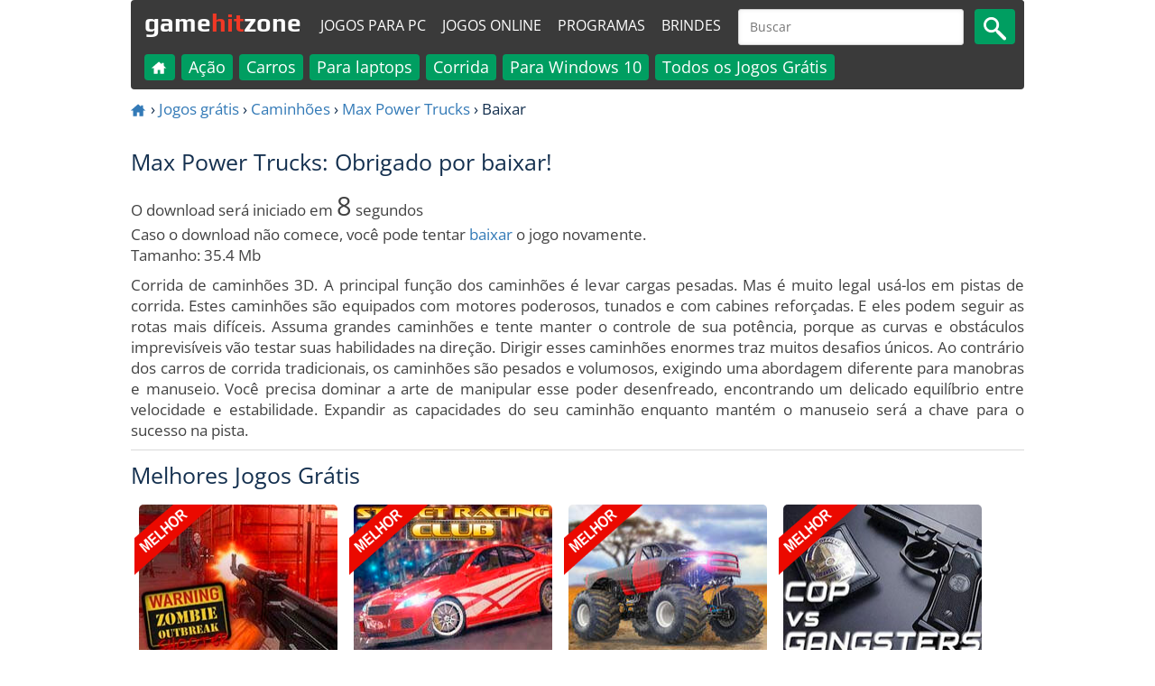

--- FILE ---
content_type: text/html; charset=utf-8
request_url: https://www.gamehitzone.com/pt/download-free-games/max-power-trucks/download.html
body_size: 10898
content:

<!DOCTYPE html><html lang="pt-BR"  >
<head  prefix="og: https://ogp.me/ns#">
<link rel="alternate" hreflang="en" href="https://www.gamehitzone.com/download-free-games/max-power-trucks/download.html" type="text/html" ><link rel="alternate" hreflang="ru" href="https://www.gamehitzone.com/ru/download-free-games/max-power-trucks/download.html" type="text/html" ><link rel="alternate" hreflang="es" href="https://www.gamehitzone.com/es/download-free-games/max-power-trucks/download.html" type="text/html" ><link rel="alternate" hreflang="ar" href="https://www.gamehitzone.com/ar/download-free-games/max-power-trucks/download.html" type="text/html" ><link rel="alternate" hreflang="fr" href="https://www.gamehitzone.com/fr/download-free-games/max-power-trucks/download.html" type="text/html" ><link rel="alternate" hreflang="de" href="https://www.gamehitzone.com/de/download-free-games/max-power-trucks/download.html" type="text/html" ><link rel="preconnect" href="https://www.googletagmanager.com/">
<link rel="dns-prefetch" href="https://www.googletagmanager.com/">
<link rel="preconnect" href="https://pagead2.googlesyndication.com/">
<link rel="dns-prefetch" href="https://pagead2.googlesyndication.com/">
<link rel="preconnect" href="https://static.gamehitzone.com/">
<link rel="dns-prefetch" href="https://static.gamehitzone.com/">
<link rel="prefetch" href="/pt/">

<script type="application/ld+json">{"@context":"https://schema.org","@graph":[{"@type":"Organization","@id":"https://www.gamehitzone.com/#organization","name":"GameHitZone.com","url":"https://www.gamehitzone.com/","sameAs":["https://www.facebook.com/GameHitZone/","https://ok.ru/gamehitzone","https://vk.com/public60092101","https://www.youtube.com/gamehitzone","https://twitter.com/GameHitZone"],"logo":{"@type":"ImageObject","@id":"https://www.gamehitzone.com/#logo","inLanguage":"pt-BR","url":"https://static.gamehitzone.com/logo.jpg","contentUrl":"https://static.gamehitzone.com/logo.jpg","width":250,"height":250,"caption":"GameHitZone.com"},"image":{"@id":"https://www.gamehitzone.com/#logo"}},{"@type":"WebSite","@id":"https://www.gamehitzone.com/#website","url":"https://www.gamehitzone.com/","name":"GameHitZone.com","description":"Baixe jogos para PC grátis e jogue sem limites! Jogos completos para PC grátis!","publisher":{"@id":"https://www.gamehitzone.com/#organization"},"potentialAction":[{"@type":"SearchAction","target":{"@type":"EntryPoint","urlTemplate":"https://www.gamehitzone.com/search-games-pt.html?q={search_term_string}"},"query-input":"required name=search_term_string"}],"inLanguage":"pt-BR"},{"@type":"ImageObject","@id":"https://www.gamehitzone.com/pt/download-free-games/max-power-trucks/download.html#primaryimage","inLanguage":"pt-BR","url":"https://static.gamehitzone.com/logo.jpg","contentUrl":"https://static.gamehitzone.com/logo.jpg","width":250,"height":250},{"@type":"WebPage","@id":"https://www.gamehitzone.com/pt/download-free-games/max-power-trucks/download.html#webpage","url":"https://www.gamehitzone.com/pt/download-free-games/max-power-trucks/download.html","name":"Max Power Trucks Jogo Grátis a Versão PC Completa Download","description":"Max Power Trucks - Baixar grátis. Baixar Max Power Trucks grátis. Jogue a versão completa de Max Power Trucks sem limites!","isPartOf":{"@id":"https://www.gamehitzone.com/#website"},"primaryImageOfPage":{"@id":"https://www.gamehitzone.com/pt/download-free-games/max-power-trucks/download.html#primaryimage"},"breadcrumb":{"@id":"https://www.gamehitzone.com/pt/download-free-games/max-power-trucks/download.html#breadcrumb"},"inLanguage":"pt-BR","potentialAction":[{"@type":"ReadAction","target":["https://www.gamehitzone.com/pt/download-free-games/max-power-trucks/download.html"]}]},{"@type":"BreadcrumbList","@id":"https://www.gamehitzone.com/pt/download-free-games/max-power-trucks/download.html#breadcrumb","itemListElement":[{"@type":"ListItem","position":1,"name":"Principal","item":"https://www.gamehitzone.com/pt/"},{"@type":"ListItem","position":2,"name":"Jogos grátis","item":"https://www.gamehitzone.com/pt/download-free-games/"},{"@type":"ListItem","position":3,"name":"Caminhões","item":"https://www.gamehitzone.com/pt/download/truck-games/"},{"@type":"ListItem","position":4,"name":"Max Power Trucks","item":"https://www.gamehitzone.com/pt/download-free-games/max-power-trucks/"},{"@type":"ListItem","position":5,"name":"Baixar"}]}]}</script> 


<title>Max Power Trucks Jogo Grátis a Versão PC Completa Download - GameHitZone</title><meta http-equiv="content-language" content="pt" ><meta http-equiv="Content-Type" content="text/html; charset=utf-8" ><meta charset="utf-8" ><META NAME="ROBOTS" CONTENT="NOINDEX,NOFOLLOW"><link rel="canonical" href="https://www.gamehitzone.com/pt/download-free-games/max-power-trucks/download.html" /><meta name="original-source" content="https://www.gamehitzone.com/pt/download-free-games/max-power-trucks/download.html" /><meta property="SiteAdvisor" content="For SiteAdvisor Verification Process" ><meta name="description" content="Max Power Trucks - Baixar grátis. Baixar Max Power Trucks grátis. Jogue a versão completa de Max Power Trucks sem limites!" >
<link rel="icon" type="image/x-icon" href="/static/favicon.ico">
<!--<link rel="shortcut icon" type="image/x-icon" href="/static/favicon.ico">-->
<meta name="viewport" content="width=device-width, initial-scale=1, maximum-scale=5">
<meta http-equiv="X-UA-Compatible" content="IE=edge"/>
<link rel="preload" href="https://fonts.gstatic.com/s/opensans/v29/memSYaGs126MiZpBA-UvWbX2vVnXBbObj2OVZyOOSr4dVJWUgsjZ0B4taVIGxA.woff2" as="font" type="font/woff2" crossorigin>
<link rel="preload" href="https://fonts.gstatic.com/s/opensans/v29/memSYaGs126MiZpBA-UvWbX2vVnXBbObj2OVZyOOSr4dVJWUgsjZ0B4kaVIGxA.woff2" as="font" type="font/woff2" crossorigin>
<link rel="preload" href="https://fonts.gstatic.com/s/opensans/v29/memSYaGs126MiZpBA-UvWbX2vVnXBbObj2OVZyOOSr4dVJWUgsjZ0B4uaVIGxA.woff2" as="font" type="font/woff2" crossorigin>
<link rel="preload" href="https://fonts.gstatic.com/s/opensans/v29/memSYaGs126MiZpBA-UvWbX2vVnXBbObj2OVZyOOSr4dVJWUgsjZ0B4gaVI.woff2" as="font" type="font/woff2" crossorigin>
<link rel="preload" href="https://fonts.gstatic.com/s/play/v17/6ae84K2oVqwItm4TCp0y2knT.woff2" as="font" type="font/woff2" crossorigin>
<link rel="preload" href="https://fonts.gstatic.com/s/play/v17/6ae84K2oVqwItm4TCpQy2knT.woff2" as="font" type="font/woff2" crossorigin>
<link rel="preload" href="https://fonts.gstatic.com/s/play/v17/6ae84K2oVqwItm4TCp4y2knT.woff2" as="font" type="font/woff2" crossorigin>
<link rel="preload" href="https://fonts.gstatic.com/s/play/v17/6ae84K2oVqwItm4TCpAy2g.woff2" as="font" type="font/woff2" crossorigin>
<style>
/* cyrillic-ext */
@font-face {
  font-family: 'Open Sans';
  font-style: normal;
  font-weight: 400;
  font-stretch: 100%;
  src: url(https://fonts.gstatic.com/s/opensans/v29/memSYaGs126MiZpBA-UvWbX2vVnXBbObj2OVZyOOSr4dVJWUgsjZ0B4taVIGxA.woff2) format('woff2');
  unicode-range: U+0460-052F, U+1C80-1C88, U+20B4, U+2DE0-2DFF, U+A640-A69F, U+FE2E-FE2F;
  font-display: swap;
}
/* cyrillic */
@font-face {
  font-family: 'Open Sans';
  font-style: normal;
  font-weight: 400;
  font-stretch: 100%;
  src: url(https://fonts.gstatic.com/s/opensans/v29/memSYaGs126MiZpBA-UvWbX2vVnXBbObj2OVZyOOSr4dVJWUgsjZ0B4kaVIGxA.woff2) format('woff2');
  unicode-range: U+0301, U+0400-045F, U+0490-0491, U+04B0-04B1, U+2116;
  font-display: swap;
}
/* latin-ext */
@font-face {
  font-family: 'Open Sans';
  font-style: normal;
  font-weight: 400;
  font-stretch: 100%;
  src: url(https://fonts.gstatic.com/s/opensans/v29/memSYaGs126MiZpBA-UvWbX2vVnXBbObj2OVZyOOSr4dVJWUgsjZ0B4uaVIGxA.woff2) format('woff2');
  unicode-range: U+0100-024F, U+0259, U+1E00-1EFF, U+2020, U+20A0-20AB, U+20AD-20CF, U+2113, U+2C60-2C7F, U+A720-A7FF;
  font-display: swap;
}
/* latin */
@font-face {
  font-family: 'Open Sans';
  font-style: normal;
  font-weight: 400;
  font-stretch: 100%;
  src: url(https://fonts.gstatic.com/s/opensans/v29/memSYaGs126MiZpBA-UvWbX2vVnXBbObj2OVZyOOSr4dVJWUgsjZ0B4gaVI.woff2) format('woff2');
  unicode-range: U+0000-00FF, U+0131, U+0152-0153, U+02BB-02BC, U+02C6, U+02DA, U+02DC, U+2000-206F, U+2074, U+20AC, U+2122, U+2191, U+2193, U+2212, U+2215, U+FEFF, U+FFFD;
  font-display: swap;
}
/* cyrillic-ext */
@font-face {
  font-family: 'Play';
  font-style: normal;
  font-weight: 700;
  src: url(https://fonts.gstatic.com/s/play/v17/6ae84K2oVqwItm4TCp0y2knT.woff2) format('woff2');
  unicode-range: U+0460-052F, U+1C80-1C88, U+20B4, U+2DE0-2DFF, U+A640-A69F, U+FE2E-FE2F;
  font-display: swap;
}
/* cyrillic */
@font-face {
  font-family: 'Play';
  font-style: normal;
  font-weight: 700;
  src: url(https://fonts.gstatic.com/s/play/v17/6ae84K2oVqwItm4TCpQy2knT.woff2) format('woff2');
  unicode-range: U+0301, U+0400-045F, U+0490-0491, U+04B0-04B1, U+2116;
  font-display: swap;
}
/* latin-ext */
@font-face {
  font-family: 'Play';
  font-style: normal;
  font-weight: 700;
  src: url(https://fonts.gstatic.com/s/play/v17/6ae84K2oVqwItm4TCp4y2knT.woff2) format('woff2');
  unicode-range: U+0100-024F, U+0259, U+1E00-1EFF, U+2020, U+20A0-20AB, U+20AD-20CF, U+2113, U+2C60-2C7F, U+A720-A7FF;
  font-display: swap;
}
/* latin */
@font-face {
  font-family: 'Play';
  font-style: normal;
  font-weight: 700;
  src: url(https://fonts.gstatic.com/s/play/v17/6ae84K2oVqwItm4TCpAy2g.woff2) format('woff2');
  unicode-range: U+0000-00FF, U+0131, U+0152-0153, U+02BB-02BC, U+02C6, U+02DA, U+02DC, U+2000-206F, U+2074, U+20AC, U+2122, U+2191, U+2193, U+2212, U+2215, U+FEFF, U+FFFD;
  font-display: swap;
}
</style>

<link rel='stylesheet' href='/media/css/mobile_39.css' type='text/css' media='all' rel="preload" />
	
	

 <!-- Timer -->

<script>



<!--
var futureyear=2010,futuremonth=11,futureday=24,displaytype="showall",digitordate="isdigit",aftercountdown="https://www.gamehitzone.com/dl/MaxPowerTrucks.exe",digitfrom=10,digitto=0,speed=1,countdownid=new Array,futuredate,nowdate,resulthoursraw,resulthours,resultminutesraw,resultminutes,resultsecondsraw,resultseconds,p_seconds,p_minutes,p_hours,p_days,resultsecondsonly,resultminutesonly,resulthoursonly,content,i_countdown=-1,countdownid,step=1;speed*=1e3,digitto<digitfrom&&(step=-1),digitfrom<digitto&&(step=1);var browserinfos=navigator.userAgent,ns4=document.layers,ie4=!document.getElementById&&document.all&&!browserinfos.match(/Opera/),ie5=document.getElementById&&document.all&&!browserinfos.match(/Opera/),ns6=document.getElementById&&!document.all&&!browserinfos.match(/Opera/),opera=browserinfos.match(/Opera/);function setfuturedate(){futuredate=new Date(futureyear,futuremonth,futureday,0,0,0),"isdigit"==digitordate&&(content=digitfrom-step),docountdown()}function docountdown(){"isdate"==digitordate?(calculateresults(),formatresults(),displayresults(),setTimeout("docountdown()",speed)):"isdigit"==digitordate&&(content+=step,displayresults(),content==digitto?setTimeout("happensafter()",speed):setTimeout("docountdown()",speed))}function firstcountdown(){"isdate"==digitordate?(futuredate=new Date(futureyear,futuremonth,futureday,0,0,0),calculateresults(),formatresults()):"isdigit"==digitordate&&(content=digitfrom)}function calculateresults(){nowdate=new Date,resultdaysraw=(Date.parse(futuredate)-Date.parse(nowdate))/1e3/60/60/24,"showall"!=displaytype?(resultsecondsonly=Math.floor((Date.parse(futuredate)-Date.parse(nowdate))/1e3),resultminutesonly=Math.floor((Date.parse(futuredate)-Date.parse(nowdate))/1e3/60),resulthoursonly=Math.floor((Date.parse(futuredate)-Date.parse(nowdate))/1e3/60/60)):(resultdays=Math.floor((Date.parse(futuredate)-Date.parse(nowdate))/1e3/60/60/24),resulthoursraw=24*(resultdaysraw-resultdays),resulthours=Math.floor(24*(resultdaysraw-resultdays)),resultminutesraw=60*(resulthoursraw-resulthours),resultminutes=Math.floor(60*(resulthoursraw-resulthours)),resultsecondsraw=60*(resultminutesraw-resultminutes),resultseconds=Math.floor(60*(resultminutesraw-resultminutes)))}function formatresults(){"showall"==displaytype?(p_days=1<resultdays?"days":"day",resultminutes<10&&(resultminutes="0"+resultminutes),resultseconds<10&&(resultseconds="0"+resultseconds),content=resultdays+" "+p_days+" "+resulthours+"h "+resultminutes+"m "+resultseconds+"s"):"showdays"==displaytype?(p_days=1<resultdays?"days":"day",content=resultdays+" "+p_days):"showhours"==displaytype?content=resulthoursonly+" hrs":"showminutes"==displaytype?content=resultminutesonly+" min":"showseconds"==displaytype&&(content=resultsecondsonly+" sec")}function happensafter(){"repeatit"==aftercountdown&&("isdigit"==digitordate&&(content=digitfrom-step),docountdown()),"stopit"!=aftercountdown&&(document.location.href=aftercountdown)}function displayresults(){if(ie4)for(i=0;i<=countdownid.length-1;i++){var thisclock=eval(countdownid[i]);thisclock.innerHTML=content}else for(i=0;i<=countdownid.length-1;i++)document.getElementById(countdownid[i]).innerHTML=content}function setcountdown_stop(){aftercountdown="stopit"}function setcountdown(){(ns4||ie4||ie5||ns6||opera)&&(firstcountdown(),countdownid[++i_countdown]="countdown"+i_countdown,document.write("<span id='"+countdownid[i_countdown]+"' style='position:relative'>"+content+"</span>"))}(ie4||ie5||ns6||opera)&&(onload=setfuturedate);
-->
</script>
<!--<script async src="https://pagead2.googlesyndication.com/pagead/js/adsbygoogle.js?client=ca-pub-2449594588809169"
     crossorigin="anonymous"></script>--><!--<script data-ad-client="ca-pub-2449594588809169" async src="//pagead2.googlesyndication.com/pagead/js/adsbygoogle.js"></script>--><!--<script data-ad-client="ca-pub-4895411577316012" async src="//pagead2.googlesyndication.com/pagead/js/adsbygoogle.js"></script>-->

<!--<link href="//fonts.googleapis.com/css?family=Open+Sans|Play:700&display=swap" rel="stylesheet">-->

<!-- Google tag (gtag.js) -->
<script async src="https://www.googletagmanager.com/gtag/js?id=G-DS3SFRSLG3"></script>
<script>
  window.dataLayer = window.dataLayer || [];
  function gtag(){dataLayer.push(arguments);}
  gtag('js', new Date());

  gtag('config', 'G-DS3SFRSLG3');

if (document.location.hostname != atob('d3d3LmdhbWVoaXR6b25lLmNvbQ=='))
	document.location = atob('aHR0cHM6Ly93d3cuZ2FtZWhpdHpvbmUuY29t');
</script>
<!-- Yandex.Metrika counter -->
<!--
<script type="text/javascript" >
   (function(m,e,t,r,i,k,a){m[i]=m[i]||function(){(m[i].a=m[i].a||[]).push(arguments)};
   m[i].l=1*new Date();
   for (var j = 0; j < document.scripts.length; j++) {if (document.scripts[j].src === r) { return; }}
   k=e.createElement(t),a=e.getElementsByTagName(t)[0],k.async=1,k.src=r,a.parentNode.insertBefore(k,a)})
   (window, document, "script", "https://mc.yandex.ru/metrika/tag.js", "ym");

   ym(51996539, "init", {
        clickmap:true,
        trackLinks:true,
        accurateTrackBounce:true
   });
</script>
<noscript><div><img src="https://mc.yandex.ru/watch/51996539" style="position:absolute; left:-9999px;" alt="" /></div></noscript>
-->
<!-- /Yandex.Metrika counter -->
<!-- <link href="/media/tpw.css" rel="stylesheet">
<script src="/media/tpw.js"></script>-->
</head><body style="margin:0 auto;max-width: 1000px;padding:0 5px;" id="thetop">
<!--<div class="layout">-->
<header style="position: sticky; top: 0; z-index: 1000;"><nav class="navbar navbar-default" role="navigation">
<div class="container-fluid">
<div class="navbar-header">
<div class="navbar-toggle collapsed game-play fs-24"  onclick="MyMenuToggle()" data-toggle="collapse" data-target="#bs-example-navbar-collapse-1">
<!--noindex--><span class="sr-only">Toggle navigation</span>
<span>&#9776;</span><!--/noindex-->
</div>
<a class="navbar-brand fs-30" href="/pt/" style="/*color:#f9ff13;*/height: 55px;">game<span class="forspan" style="/*background-color: #f9ff13;border-radius: 50%;border: 5px solid #f9ff13;color:#3a3a3a;*/">hit</span>zone</a>
<a class="fs-8 outer" style="margin:12px 0 0 1px;border-radius: 4px;/*background-color: #01a0da;*/color: #fff;padding: 5px;" href="/pt/all-free-games/">Jogos para PC</a>
<a class="fs-8 outer" style="margin:12px 0 0 4px;border-radius: 4px;/*background-color: #01a0da;*/color: #fff;padding: 5px;"  href="/pt/play-online/">Jogos online</a>
<a class="fs-8 outer" style="margin:12px 0 0 4px;border-radius: 4px;/*background-color: #01a0da;*/color: #fff;padding: 5px;"  href="/pt/download-free-software/">Programas</a>
<a class="fs-8 outer" style="margin:12px 0 0 4px;border-radius: 4px;/*background-color: #01a0da;*/color: #fff;padding: 5px;"  href="/pt/game-giveaways/">Brindes</a>
<div DIR="LTR" id="search"   class="search666_div">
	    
<form action="/search-games-pt.html" id="cse-search-box" target="_self">
<input type="hidden" name="cx" value="partner-pub-2449594588809169:6465085997">
<input type="hidden" name="cof" value="FORID:10">
<input type="hidden" name="ie" value="UTF-8">

<!--<input type="text" name="q" value="" required="" placeholder=""  class="search666_text" id="searchinput"/>-->
<input type="text" name="q" required="" placeholder="Buscar"  class="search666_text" id="searchinput"/>
<button type="submit" name="image" alt="search" class="search666_image" ><img src="/static/mobile/media/images/search.png" width="25" height="26" alt="Search" /><!--&#128269;--></button></form>
</div> 

				 
</div>
<div class="collapse navbar-collapse" id="bs-example-navbar-collapse-1">
<ul class="nav navbar-nav">
<li   ><a href="/pt/"><!--<img src="/static/mobile/media/images/home.png" alt="Home" width="18" height="18" />--><svg version="1.1" id="Layer_1" xmlns="https://www.w3.org/2000/svg" xmlns:xlink="https://www.w3.org/1999/xlink" x="0px" y="0px"
	 width="18px" height="18px" viewBox="40 40 250 250" enable-background="new 40 40 250 250" xml:space="preserve" style="vertical-align: middle;">
<path fill="#ffffff" opacity="1.000000" stroke="none" 
	d="
M233.445312,129.471161 
	C244.276398,138.767822 254.836426,147.825211 265.488647,156.961700 
	C263.571503,158.929337 261.819305,158.329391 260.264313,158.341370 
	C251.766129,158.406876 243.261810,158.551453 234.770737,158.297073 
	C230.537003,158.170258 229.295425,159.796234 229.349106,163.844284 
	C229.662735,187.495804 229.808624,211.149643 229.975204,234.802948 
	C230.056549,246.353882 229.769791,244.240829 220.635452,244.304565 
	C206.638290,244.402267 192.639938,244.333588 178.642090,244.330322 
	C171.688660,244.328705 171.673416,244.323471 171.667969,237.581421 
	C171.655304,221.917175 171.453262,206.248734 171.771454,190.591019 
	C171.877472,185.374466 170.084473,184.014511 165.153763,184.205139 
	C156.168564,184.552521 147.153122,184.519897 138.164688,184.217804 
	C133.459671,184.059677 132.179184,185.821091 132.239456,190.321793 
	C132.453659,206.316406 132.142029,222.318726 132.416870,238.311462 
	C132.501343,243.226227 130.845703,244.512283 126.124161,244.434891 
	C110.630905,244.180969 95.128838,244.225311 79.634285,244.445374 
	C75.413864,244.505325 73.854286,242.925507 74.113525,238.946060 
	C75.685959,214.808228 73.295906,190.647354 74.524902,166.506393 
	C74.873856,159.651917 73.658821,158.408981 66.585655,158.386749 
	C57.466637,158.358093 48.347458,158.379776 39.303780,158.379776 
	C38.730045,155.877365 40.427166,155.304840 41.457386,154.416367 
	C77.037315,123.731033 112.670677,93.107468 148.176514,62.336742 
	C151.127731,59.779114 153.022278,59.971748 155.757385,62.377945 
	C166.890533,72.172211 178.154510,81.817978 189.392395,91.492775 
	C191.133133,92.991394 192.989120,94.356117 196.116364,96.830986 
	C196.116364,91.343140 196.199860,87.124916 196.091354,82.911644 
	C195.995087,79.173904 197.411072,77.528740 201.391434,77.654045 
	C208.882690,77.889854 216.393112,77.893761 223.883377,77.637741 
	C228.139404,77.492271 229.328384,79.225899 229.269409,83.236931 
	C229.088104,95.565712 229.318130,107.900635 229.128052,120.229156 
	C229.069183,124.047302 229.912903,127.086472 233.445312,129.471161 
z"/>
</svg></a></li>
<li  class="thefirst" ><a href="/pt/all-free-games/">Jogos para PC</a></li>
<li class="inner"><a href="/pt/download/action-games/">Ação</a></li><li class="inner"><a href="/pt/download/car-games/">Carros</a></li><li class="inner"><a href="/pt/download/laptop-games/">Para laptops</a></li><li class="inner"><a href="/pt/download/racing-games/">Corrida</a></li><li class="inner"><a href="/pt/download/windows-10-games/">Para Windows 10</a></li><li class="inner"><a href="/pt/all-free-games/">Todos os Jogos Grátis</a></li><li  class="thefirst" ><a href="/pt/download-free-software/">Programas</a></li>
<li  class="thefirst" ><a href="/pt/game-giveaways/">Brindes</a></li>
<li  class="thefirst" ><a href="/pt/play-online/">Jogos online</a></li>
<!--<li  class="thefirst inner" ><a href="/pt/play-racing-online/">Jogos de Corridas Online</a></li>
<li  class="thefirst inner" ><a href="/pt/play-puzzle-online/">Jogos de Quebra-Cabeças Online</a></li>
<li  class="thefirst inner" ><a href="/pt/play-adventure-online/">Jogos de Aventura Online</a></li>
<li  class="thefirst inner" ><a href="/pt/play-arcade-online/">Jogos de arcada online</a></li>
<li  class="thefirst inner" ><a href="/pt/play-sport-online/">Jogos de Esportes Online</a></li>
<li  class="thefirst inner" ><a href="/pt/play-action-online/">Jogos de Ação Online</a></li>
<li  class="thefirst inner" ><a href="/pt/play-shooter-online/">Jogos de Atirador Online</a></li>-->
</ul>
</div>
</div>
</nav>
</header>
<!--<div class="content">-->
 

<ol class="bread fs-16">
		<li><a href="/pt/"><svg version="1.1" id="Layer_1" xmlns="https://www.w3.org/2000/svg" xmlns:xlink="https://www.w3.org/1999/xlink" x="0px" y="0px"
	 width="18px" height="18px" viewBox="40 40 250 250" enable-background="new 40 40 250 250" xml:space="preserve" style="vertical-align: middle;">
<path fill="#337ab7" opacity="1.000000" stroke="none" 
	d="
M233.445312,129.471161 
	C244.276398,138.767822 254.836426,147.825211 265.488647,156.961700 
	C263.571503,158.929337 261.819305,158.329391 260.264313,158.341370 
	C251.766129,158.406876 243.261810,158.551453 234.770737,158.297073 
	C230.537003,158.170258 229.295425,159.796234 229.349106,163.844284 
	C229.662735,187.495804 229.808624,211.149643 229.975204,234.802948 
	C230.056549,246.353882 229.769791,244.240829 220.635452,244.304565 
	C206.638290,244.402267 192.639938,244.333588 178.642090,244.330322 
	C171.688660,244.328705 171.673416,244.323471 171.667969,237.581421 
	C171.655304,221.917175 171.453262,206.248734 171.771454,190.591019 
	C171.877472,185.374466 170.084473,184.014511 165.153763,184.205139 
	C156.168564,184.552521 147.153122,184.519897 138.164688,184.217804 
	C133.459671,184.059677 132.179184,185.821091 132.239456,190.321793 
	C132.453659,206.316406 132.142029,222.318726 132.416870,238.311462 
	C132.501343,243.226227 130.845703,244.512283 126.124161,244.434891 
	C110.630905,244.180969 95.128838,244.225311 79.634285,244.445374 
	C75.413864,244.505325 73.854286,242.925507 74.113525,238.946060 
	C75.685959,214.808228 73.295906,190.647354 74.524902,166.506393 
	C74.873856,159.651917 73.658821,158.408981 66.585655,158.386749 
	C57.466637,158.358093 48.347458,158.379776 39.303780,158.379776 
	C38.730045,155.877365 40.427166,155.304840 41.457386,154.416367 
	C77.037315,123.731033 112.670677,93.107468 148.176514,62.336742 
	C151.127731,59.779114 153.022278,59.971748 155.757385,62.377945 
	C166.890533,72.172211 178.154510,81.817978 189.392395,91.492775 
	C191.133133,92.991394 192.989120,94.356117 196.116364,96.830986 
	C196.116364,91.343140 196.199860,87.124916 196.091354,82.911644 
	C195.995087,79.173904 197.411072,77.528740 201.391434,77.654045 
	C208.882690,77.889854 216.393112,77.893761 223.883377,77.637741 
	C228.139404,77.492271 229.328384,79.225899 229.269409,83.236931 
	C229.088104,95.565712 229.318130,107.900635 229.128052,120.229156 
	C229.069183,124.047302 229.912903,127.086472 233.445312,129.471161 
z"/>
</svg></a></li>  ›  
				<li><a href="/pt/download-free-games/">Jogos grátis</a></li>  ›  				
				<li><a href="/pt/download/truck-games/">Caminhões</a></li>  ›  				
				<li><a href="/pt/download-free-games/max-power-trucks/">Max Power Trucks</a></li>  ›  				
				<li>Baixar</li>				
		</ol>


 <br />
  <!--<a id="dl" style="display: none" href="https://www.gamehitzone.com/dl/MaxPowerTrucks.exe" download>Download</a>
 <script>
(function download() {
    document.getElementById('dl').click();
})()
</script>-->
 <div class="b-games new reset">
		<h1 class="fs-24 screen-title">Max Power Trucks: Obrigado por baixar! </h1>
		<div class="game-desc fs-16">
				O download será iniciado em <span class="fs-24"><script>setcountdown()</script></span> segundos<br />

		Caso o download não comece, você pode tentar <a id='dl_link' rel="nofollow" href="https://www.gamehitzone.com/dl/MaxPowerTrucks.exe"   style="display:none;" >download</a><a rel="nofollow" href="https://www.gamehitzone.com/dl/MaxPowerTrucks.exe" onClick="window.open('https://www.gamehitzone.com/dl/MaxPowerTrucks.exe');window.location.href='https://www.gamehitzone.com/pt/download-free-games/max-power-trucks/downloading.html';return false;">baixar</a> o jogo novamente.<br />
		Tamanho: 35.4 Mb<br />
		</div>
				<!--<div class="separator-grey"></div>
		<br/>-->		
		<div class="fs-12 ad-align"></div>
		<div></div>
		<!--<br/>-->
				<!--<div class="separator-grey"></div>-->
	
		<div class="game-desc fs-16">	
				Corrida de caminhões 3D. A principal função dos caminhões é levar cargas pesadas. Mas é muito legal usá-los em pistas de corrida. Estes caminhões são equipados com motores poderosos, tunados e com cabines reforçadas. E eles podem seguir as rotas mais difíceis. Assuma grandes caminhões e tente manter o controle de sua potência, porque as curvas e obstáculos imprevisíveis vão testar suas habilidades na direção. Dirigir esses caminhões enormes traz muitos desafios únicos. Ao contrário dos carros de corrida tradicionais, os caminhões são pesados e volumosos, exigindo uma abordagem diferente para manobras e manuseio. Você precisa dominar a arte de manipular esse poder desenfreado, encontrando um delicado equilíbrio entre velocidade e estabilidade. Expandir as capacidades do seu caminhão enquanto mantém o manuseio será a chave para o sucesso na pista.		</div>	
	
	
</div>
 
 

<div class="separator-grey"></div>
<div class="b-games list new top">
			<h2 class="title-left fs-24"   style="margin-bottom:10px;">Melhores Jogos Grátis</h2>
			<div class="title-right"></div>
			<ul class="games-list">
<li class="games-box parent-img"><a href="/pt/download-free-games/zombie-outbreak-shooter/" class="games-box__img"><img  class="over-img b-lazy" src="[data-uri]" data-src="https://static.gamehitzone.com/mobile/media/images/hit3002_pt.png" alt="new"><img   class="b-lazy" src="[data-uri]" data-src="https://static.gamehitzone.com/games/images220/zosl.jpg" alt="Zombie Outbreak Shooter"  ><span class="games-box__title fs-20">Zombie Outbreak Shooter</span></a></li><li class="games-box parent-img"><a href="/pt/download-free-games/street-racing-club/" class="games-box__img"><img  class="over-img b-lazy" src="[data-uri]" data-src="https://static.gamehitzone.com/mobile/media/images/hit3002_pt.png" alt="new"><img   class="b-lazy" src="[data-uri]" data-src="https://static.gamehitzone.com/games/images220/srcl.jpg" alt="Street Racing Club"  ><span class="games-box__title fs-20">Street Racing Club</span></a></li><li class="games-box parent-img"><a href="/pt/download-free-games/monster-truck-safari/" class="games-box__img"><img  class="over-img b-lazy" src="[data-uri]" data-src="https://static.gamehitzone.com/mobile/media/images/hit3002_pt.png" alt="new"><img   class="b-lazy" src="[data-uri]" data-src="https://static.gamehitzone.com/games/images220/mtsl.jpg" alt="Monster Truck Safari"  ><span class="games-box__title fs-20">Monster Truck Safari</span></a></li><li class="games-box parent-img"><a href="/pt/download-free-games/cop-vs-gangsters/" class="games-box__img"><img  class="over-img b-lazy" src="[data-uri]" data-src="https://static.gamehitzone.com/mobile/media/images/hit3002_pt.png" alt="new"><img   class="b-lazy" src="[data-uri]" data-src="https://static.gamehitzone.com/games/images220/cvgl.jpg" alt="Cop vs Gangsters"  ><span class="games-box__title fs-20">Cop vs Gangsters</span></a></li>			</ul><a href="/pt/top-games/" class="game-play ff fs-20" id="searcha" style="margin:0 auto 20px;width: fit-content;"><span style="background: white;color: #337ab7;border: 1px solid #337ab7;font-size: 15px;width: max-content;">Ver tudo</span></a>
</div>  
<div class="separator-grey"></div>


<div class="games-screens fs-22 top" >Siga-nos<br/><div class="games-screen3 fs-11"><a  href="https://www.facebook.com/GameHitZone" target="_blank" rel="nofollow"><img  class="b-lazy" src="[data-uri]" data-src="/static/mobile/media/images/facebook.gif" alt="Facebook" width="140" height="105"><br/><span class="fb">Facebook</span></a></div><div class="games-screen3 fs-11"><a  href="https://x.com/GameHitZone" target="_blank" rel="nofollow"><img  class="b-lazy" src="[data-uri]" data-src="/static/mobile/media/images/x.gif" alt="X (ex Twitter)" width="140" height="105"><br/><span class="tw">X (Twitter)</span></a></div>
<div class="games-screen3 fs-11"><a  href="https://www.youtube.com/user/GameHitZone/" target="_blank" rel="nofollow"><img  class="b-lazy" src="[data-uri]" data-src="/static/mobile/media/images/youtube.gif" alt="YouTube" width="140" height="105"><br/><span class="yt">YouTube</span></a></div>
<div class="games-screen3 fs-11"><a  href="https://www.gamehitzone.com/rss.xml" target="_blank"><img  class="b-lazy" src="[data-uri]" data-src="/static/mobile/media/images/rss.gif" alt="RSS" width="140" height="105"><br/><span class="rss">RSS</span></a></div>
</div><div class="separator-grey"></div><footer class="footer"><ul class="footer__nav fs-15"><!--<li><a href="/pt/games-weekly/">Jogos da semana</a> </li>--><li><a href="/pt/game-articles/">Artigos do Jogo</a> </li><!--<li><a href="/pt/contact/"></a> </li>--><li><a href="/pt/contact/">Contato</a> </li><li><!--noindex--><a href="/pt/privacy.html" rel="nofollow">Privacidade</a><!--/noindex--> </li><li><!--noindex--><a href="/cookies.html" rel="nofollow">Cookie Policy</a><!--/noindex--> </li></ul><ul class="footer__nav fs-15" dir="ltr"><li><a href="/download-free-games/max-power-trucks/download.html">English </a></li><li><a href="/ru/download-free-games/max-power-trucks/download.html">Русский </a></li><li><a href="/es/download-free-games/max-power-trucks/download.html">Español </a></li><li><a href="/fr/download-free-games/max-power-trucks/download.html">Français </a></li><li><a href="/ar/download-free-games/max-power-trucks/download.html">العربية </a></li><li>Português </li><li><a href="/de/download-free-games/max-power-trucks/download.html">Deutsch </a></li></ul>


<p class="footer__copyright fs-14" dir="LTR">(c) 2010-2025 GameHitZone.com<br /></p></footer>
<!--</div>-->
<!--</div>-->

<script type="text/javascript">!function(e,t,a,n,o,i,s){e.GoogleAnalyticsObject=o,e.ga=e.ga||function(){(e.ga.q=e.ga.q||[]).push(arguments)},e.ga.l=1*new Date,i=t.createElement(a),s=t.getElementsByTagName(a)[0],i.async=1,i.src="https://www.google-analytics.com/analytics.js",s.parentNode.insertBefore(i,s)}(window,document,"script",0,"ga"),ga("provide","adblockTracker",function(e,t){var a=document.createElement("ins");a.className="AdSense",a.style.display="block",a.style.position="absolute",a.style.top="-1px",a.style.height="1px",document.body.appendChild(a),e.set("dimension"+t.dimensionIndex,!a.clientHeight),document.body.removeChild(a)}),ga("create","UA-20470008-1","auto"),ga("require","adblockTracker",{dimensionIndex:1}),ga("send","pageview");</script><script type="text/javascript">function MyMenuToggle(){document.getElementById("bs-example-navbar-collapse-1").classList.toggle("collapse")}function noiFrame(){try{window.top!==window.self&&(document.write="",window.top.location=window.self.location,setTimeout(function(){document.body.innerHTML=""},0),window.self.onload=function(){document.body.innerHTML=""})}catch(o){}}noiFrame();</script><script>function removeFavicon(){for(var e=document.getElementsByTagName("link"),t=document.getElementsByTagName("head")[0],n=0;n<e.length;n++)"icon"===e[n].getAttribute("rel")&&t.removeChild(e[n])}function setFavicon(e){removeFavicon();var t=document.createElement("link");t.type="image/x-icon",t.rel="icon",t.href=e,document.getElementsByTagName("head")[0].appendChild(t)}function getFavicon(){for(var e=document.getElementsByTagName("link"),t=0;t<e.length;t++)if("icon"===e[t].getAttribute("rel"))return e[t]}var origTitle=document.title,focused=!0,showType=1;function sayHi(){showType*=-1,!focused&&showType<0?(/*document.title="Volte logo!",*/setFavicon("/heart.png")):(/*document.title=origTitle,*/setFavicon("/static/favicon.ico"))}window.onfocus=function(){focused=!0},window.onblur=function(){focused=!1,showType=1},setInterval(sayHi,2e3);</script><style>#myBtn{display:none;position:fixed;bottom:5px;right:80px;z-index:99;font-size:16px;border:none;outline:none;background-color:#f98686;color:#fff;cursor:pointer;padding:10px;border-radius:4px;opacity:.75}#myBtn:hover{background-color:red;opacity:1}.b-lazy{opacity:0;/*-webkit-transition:all 500ms;-moz-transition:all 500ms;-o-transition:all 500ms;transition:all 500ms*/}.b-loaded{opacity:1}</style><!--noindex--><!--/noindex--><script>function getRandomArbitary(t,a){return Math.floor(Math.random()*(a-t+1))+t}document.addEventListener("DOMContentLoaded",function(){var t=new Blazy,a=0<=navigator.platform.toUpperCase().indexOf("MAC"),e=!!navigator.platform.match(/(iPhone|iPod|iPad)/i);(a||e)&&setTimeout(t.revalidate,100)}, {passive: true});

</script>

<!--<br /><br />--><button onclick="topFunction()" id="myBtn" title="De volta ao topo">De volta ao topo</button><script>var mybutton=document.getElementById("myBtn");function scrollFunction(){20<document.body.scrollTop||20<document.documentElement.scrollTop?mybutton.style.display="block":mybutton.style.display="none"}function topFunction(){document.getElementById("thetop").scrollIntoView({behavior:"smooth"})}window.onscroll=function(){scrollFunction()};</script><script src="https://static.gamehitzone.com/js/blazy.min.js" defer></script>

<style>
.cookieConsentContainer {
    z-index: 999;
    width: 350px;
    min-height: 20px;
    box-sizing: border-box;
    padding: 30px 30px 30px 30px;
    background: #232323;
    overflow: hidden;
    position: fixed;
    bottom: 60px;
    right: 30px;
    display: none;
}
.cookieConsentContainer .cookieTitle a {
    color: #FFFFFF;
    font-size: 160%;
    line-height: 20px;
    display: block;
    text-decoration: none;
}
.cookieConsentContainer .cookieDesc p {
    margin: 0;
    padding: 0;
    color: #FFFFFF;
    font-size: 100%;
    line-height: 20px;
    display: block;
    margin-top: 10px;
}
.cookieConsentContainer .cookieDesc a {
    color: #FFFFFF;
    text-decoration: underline;
}

.cookieConsentContainer .cookieButton a {
    display: inline-block;
    color: #FFFFFF;
    font-size: 110%;
    font-weight: bold;
    margin-top: 14px;
    background: #ff5555;
    box-sizing: border-box;
    padding: 15px 24px;
    text-align: center;
    transition: background 0.3s;
    border-radius: 5px;
    text-transform: uppercase;
}

.cookieConsentContainer .cookieButton a:hover {
    cursor: pointer;
    background: #ff0000;
}

</style>

		


    <!--<script>
        var purecookieTitle = "GameHitZone.com";
        var purecookieDesc = "This website uses cookies to help you get the best experience on our website.";
        var purecookieLink = '<a href="/cookies.html" target="_blank">Learn More</a>';
        var purecookieButton = "Accept & Close";
        var purecookieName = "GameHitZoneConsent"
        function pureFadeIn(elem, display){
            var el = document.getElementById(elem);
            el.style.opacity = 0;
            el.style.display = display || "block";
            (function fade() {
                var val = parseFloat(el.style.opacity);
                if (!((val += .02) > 1)) {
                    el.style.opacity = val;
                    requestAnimationFrame(fade);
                }
            })();
	console.log("exit");
        }
        function pureFadeOut(elem){
            var el = document.getElementById(elem);
            el.style.opacity = 1;

            (function fade() {
                if ((el.style.opacity -= .02) < 0) {
                    el.style.display = "none";
                } else {
                    requestAnimationFrame(fade);
                }
            })();
        }
        function setCookiePolicy(name,value,days) {
            var expires = "";
            if (days) {
                var date = new Date();
                date.setTime(date.getTime() + (days*24*60*60*1000));
                expires = "; expires=" + date.toUTCString();
            }
            document.cookie = name + "=" + (value || "")  + expires + "; path=/";
        }
        function getCookiePolicy(name) {
            var nameEQ = name + "=";
            var ca = document.cookie.split(';');
            for(var i=0;i < ca.length;i++) {
                var c = ca[i];
                while (c.charAt(0)==' ') c = c.substring(1,c.length);
                if (c.indexOf(nameEQ) == 0) {
                    let res = c.substring(nameEQ.length,c.length);
                    return res;
                }
            }
            return null;
        }
        function eraseCookiePolicy(name) {
            document.cookie = name+'=; Max-Age=-99999999;';
        }

        function cookieConsent() {
		return;
	   if (!getCookiePolicy(purecookieName)) {
                document.body.innerHTML += '<div class="cookieConsentContainer" id="cookieConsentContainer"><div class="cookieTitle"><a>' + purecookieTitle + '</a></div><div class="cookieDesc"><p>' + purecookieDesc + '<br> ' + purecookieLink + '</p></div><div class="cookieButton"><a onClick="purecookieDismiss();">' + purecookieButton + '</a></div></div>';
                pureFadeIn("cookieConsentContainer");
            }
        }
        function purecookieDismiss() {
            setCookiePolicy(purecookieName,new Date(),30);
            pureFadeOut("cookieConsentContainer");
        }

        cookieConsent();
	
	

	
	
	
    </script>-->
    
        
    
    
  
<script>
function watchForHover() {
  var hasHoverClass = false;
  var container = document.body;
  var lastTouchTime = 0;

  function enableHover() {
    // filter emulated events coming from touch events
    if (new Date() - lastTouchTime < 500) return;
    if (hasHoverClass) return;

    container.className += ' hasHover';
    hasHoverClass = true;
  }

  function disableHover() {
    if (!hasHoverClass) return;

    container.className = container.className.replace(' hasHover', '');
    hasHoverClass = false;
  }

  function updateLastTouchTime() {
    lastTouchTime = new Date();
  }

  document.addEventListener('touchstart', updateLastTouchTime, true);
  document.addEventListener('touchstart', disableHover, true);
  document.addEventListener('mousemove', enableHover, true);

  enableHover();
}

watchForHover();
</script>

</body></html>	




	

 
